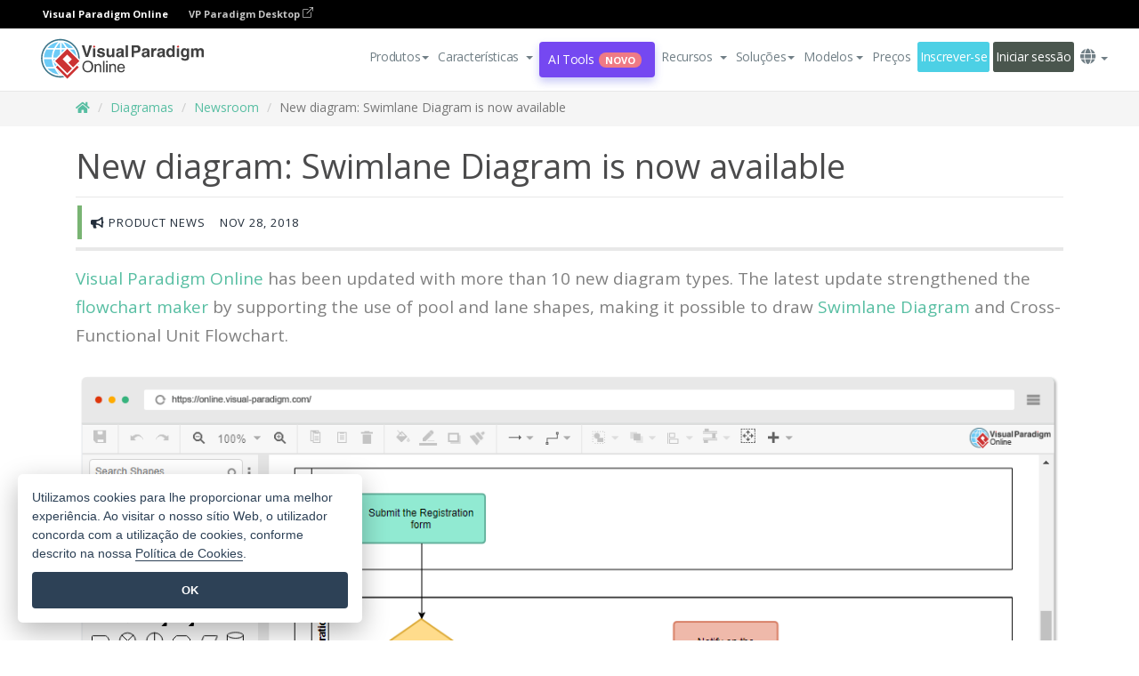

--- FILE ---
content_type: text/html;charset=UTF-8
request_url: https://online.visual-paradigm.com/pt/newsroom/2018-11-vp-online-supports-swimlane-diagram/
body_size: 12116
content:
<!DOCTYPE html>
<html xmlns="http://www.w3.org/1999/xhtml" lang="pt">
<head>
<title>New diagram: Swimlane Diagram for Visual Paradigm Online</title>
<meta name="description" content="Online Swimlane Diagram tool is now available! Create exceptional Swimlane Diagram with simple online diagram tool. Learn more about the new Swimlane Diagram tool provided by VP Online.">
<meta name="keywords" content="swimlane diagram tool,swimlane diagram software,swimlane diagram,swimlane diagram online,how to draw swimlane diagram,what is swimlane diagram">
<meta name="viewport" content="width=device-width, initial-scale=1">
<!-- <link rel="icon" type="image/png" sizes="32x32" href="/favicon-32x32.png">
<link rel="icon" type="image/png" sizes="16x16" href="/favicon-16x16.png"> -->
<link rel="icon" type="image/png" sizes="32x32" href="/favicon-32x32.png">
				<link rel="icon" type="image/png" sizes="16x16" href="/favicon-16x16.png">
			<meta charset="utf-8">
<meta name="theme-color" content="#ffffff">   
<link rel="alternate" hreflang="pt" href="https://online.visual-paradigm.com/pt/newsroom/2018-11-vp-online-supports-swimlane-diagram/"/>
<link rel="alternate" hreflang="fr" href="https://online.visual-paradigm.com/fr/newsroom/2018-11-vp-online-supports-swimlane-diagram/"/>

<link href="https://fonts.googleapis.com/css?family=Open+Sans:300,400,600,700&display=swap" rel="preload" as="style">
<link href="/css/bootstrap.min.css" rel="preload" as="style">
<link href="/css/style.css?t=1768896004" rel="preload" as="style">
<link href="/css/fontawesome-5.15.1/all.min.css" rel="preload" as="style">
<link href="/css/crownIndicator.css" rel="preload" as="style">
<link href="/scripts/jquery-3.5.1.min.js" rel="preload" as="script">
<link href="/scripts/jquery.easing.min.js" rel="preload" as="script">
<link href="/scripts/bootstrap.min.js" rel="preload" as="script">
<link href="/scripts/custom.js" rel="preload" as="script">

<link rel="stylesheet" type="text/css" href="https://fonts.googleapis.com/css?family=Open+Sans:300,400,600,700&display=swap">
<link rel="stylesheet" type="text/css" href="/css/bootstrap.min.css">
<link rel="stylesheet" type="text/css" href="/css/style.css?t=1768896004">
<link rel="stylesheet" type="text/css" href="/css/fontawesome-5.15.1/all.min.css">
<link rel="stylesheet" type="text/css" href="/css/crownIndicator.css">
<script type="text/javascript" src="/scripts/jquery-3.5.1.min.js"></script>
<script type="text/javascript" src="/scripts/jquery.easing.min.js"></script>
<script type="text/javascript" src="/scripts/bootstrap.min.js"></script>
<script type="text/javascript" src="/scripts/custom.js"></script>
<script>
	var lastErrorMessage; 
	window.addEventListener('error', function (e) {
		var result = '';
		result += 'Page URL: ' + window.location.href + '\n';
		result += 'Message: ' + e.message + '\n';
		if (e.filename) {
			result += 'File: ' + e.filename + ' (' + e.lineno + ', ' + e.colno + ')\n';
		}
		if (e.error && e.error.stack) {
			result += 'Stack: ' + e.error.stack + '\n';
		}
		if (e.detail) {
			result += e.detail.error_msg + ": " + e.detail.error_code + '\n';
		}
		if (lastErrorMessage == result) {
			return;
		}
		lastErrorMessage = result;
		fetch('/rest/log', {
			method: 'POST',
			headers: {
				'content-type': 'application/json'
			},
			body: JSON.stringify({
				type: 'error',
				message: result
			})
		});
	});
</script><style>
</style>
</head>
<body class="lang-pt">
	<link rel="stylesheet" href="/css/jquery-simple-mobilemenu-slide.css" />
<script src="/scripts/jquery-simple-mobilemenu.min.js"></script>
<style>
</style>


<div class="topbar-container" id="main-index-header">
<!-- Top bar using Bootstrap 5 -->

	<nav id="mainNav" class="navbar fixed-top-bar navbar-fixed-top affix" data-spy="affix" data-offset-top="70">
		<!-- Global top nav -->
		<nav id="stickymainNav" class="navbar navbar-default navbar-doublerow  navbar-trans navbar-fixed-top">

<div class="bg-black-padding">
	<div class="container-fluid controlled-header-width">
        <span class="text-white-font">Visual Paradigm Online</span>
        <a href="https://www.visual-paradigm.com" target="_blank" class="vp-desktop-link">
          VP Paradigm Desktop
          <svg class="bi" width="12" height="12" fill="currentColor" viewBox="0 0 16 16">
            <path fill-rule="evenodd" d="M8.636 3.5a.5.5 0 0 0-.5-.5H1.5A1.5 1.5 0 0 0 0 4.5v10A1.5 1.5 0 0 0 1.5 16h10a1.5 1.5 0 0 0 1.5-1.5V7.864a.5.5 0 0 0-1 0V14.5a.5.5 0 0 1-.5.5h-10a.5.5 0 0 1-.5-.5v-10a.5.5 0 0 1 .5-.5h6.636a.5.5 0 0 0 .5-.5z"/>
            <path fill-rule="evenodd" d="M16 .5a.5.5 0 0 0-.5-.5h-5a.5.5 0 0 0 0 1h3.793L6.146 9.146a.5.5 0 1 0 .708.708L15 1.707V5.5a.5.5 0 0 0 1 0v-5z"/>
          </svg>
        </a>
      </div>	</div><!-- down nav -->
			<div class="container-fluid controlled-header-width">
				<div class="navbar-header">
					<div class="sub-features-wrapper">
						<a class="navbar-brand hidden-sm hidden-md " href="/pt/"> <img class="main-header-index-logo" src="/images/vp-online-with-name.svg" alt="Logótipo do Visual Paradigm Online">
								</a>
								<a class="navbar-brand hidden-lg hidden-xs" href="/pt/"><img src="/images/vp-online-logo-1.png"></a>
							</div>
				</div>
				<div class="collapse navbar-collapse" id="navbar-collapse-1">
					<ul class="nav navbar-nav navbar-right">
						<li id="product-megamenu" class="dropdown megamenu-fw"><a href="#" class="dropdown-toggle" data-toggle="dropdown" role="button" aria-expanded="false">Produtos<span class="caret"></span></a>


	<ul class="product-megamenu-item dropdown-menu megamenu-content product-menu-dropdown-v1" role="menu">

		<li class="col-sm-3 col-lg-2 col-xs-12" id="product-menu-column-style">
<span class="product-item-title">Create</span>
<ul class="product-create-menu-list">
<li><img src="/images/home/menu/v1/diagram-logo.png"><a href="/diagrams/">Diagram</a></li>
<li><img src="/images/home/menu/v1/chart-logo.png"><a href="/charts/">Chart</a></li>
<li><img src="/images/home/menu/v1/smartboard-logo.png"><a href="/board/">Smart Board</a></li>
<li><img src="/images/home/menu/v1/form-logo.png"><a href="/forms/">Form Builder</a></li>

</ul>

		</li>
		<li class="col-sm-3 col-lg-2 col-xs-12" id="product-menu-column-style">



			<span class="product-item-title">Compose</span>
<ul class="product-compose-menu-list">
<li><img src="/images/home/menu/v1/designer-logo.png"><a href="/infoart/">Graphic Design</a></li>
<li><img src="/images/home/menu/v1/flipbooks-logo.png"><a href="/flipbook-maker/">Flipbook</a></li>
<li><img src="/images/home/menu/v1/anifuzion-logo.png"><a href="https://explainer.visual-paradigm.com/">Animation</a></li>
<li><img src="/images/home/menu/v1/photobook-logo.png"><a href="/photo-book-maker/">Photobook</a></li>
<li><img src="/images/home/menu/v1/pdf-logo.png"><a href="/online-pdf-editor/">PDF Editor</a></li>
<li><img src="/images/home/menu/v1/collages-logo.png"><a href="/photo-collage-maker/">Collage</a></li>
<li><img src="/images/home/menu/v1/word-office-logo.png"><a href="/document-editor/">Document</a></li>
<li><img src="/images/home/menu/v1/excel-office-logo.png"><a href="/spreadsheet-editor/">Spreadsheet</a></li>
<li><img src="/images/home/menu/v1/ppt-office-logo.png"><a href="/presentation-software/">Presentation</a></li>

</ul>
		</li>
		
		<li class="col-sm-3 col-lg-3 col-xs-12" id="product-menu-column-style">


<span class="product-item-title">Tools</span>
			<ul class="product-utilities-menu-list">
<li><img src="/images/home/menu/v1/ppt-logo.png"><a href="/powerpoint-web-viewer/">PowerPoint Web Viewer</a></li>
<li><img src="/images/home/menu/v1/ai-image-translator-logo.png"><a href="https://ai.visual-paradigm.com/ai-image-translator">AI Image Translator</a></li>
<li><img src="/images/home/menu/v1/pdf-logo.png"><a href="/online-pdf-editor/pdf-editing-tools/">PDF Tools</a></li>
<li><img src="/images/home/menu/v1/files-logo.png"><a href="/file-converters/file-conversion-tools/">File Converters</a></li>
<li><img src="/images/home/menu/v1/photo-effects-logo.png"><a href="/photo-effects-studio/">Photo Effect Tools</a></li>
<li><img src="/images/home/menu/v1/agilien-logo.png"><a href="https://agilien.visual-paradigm.com">Agilien</a></li>
<li><img src="/images/home/menu/v1/canvas-logo.png"><a href="https://canvas.visual-paradigm.com">Canvas</a></li>



</ul>
		</li>
		
		<li class="col-sm-3 col-lg-5 col-xs-12 product-essential-border" id="">



		<span class="product-item-title">	Essential</span>
						<ul class="product-essential-menu-list">

<li><span>Publishing</span>
<div class="">
<p>Turn your results into flipbooks, slideshows, or videos, and display them on a virtual bookshelf.</p>
<a href="/features/publishing/" class="product-learn-more-button">Learn More</a>
</div>
</li>
<li><span>AI Tools</span>
<div class="">
<p>Unlock AI-powered tools that simplify tasks and boost productivity.</p>
<a href="https://ai.visual-paradigm.com/" class="product-learn-more-button">Learn More</a>
</div>
</li>

</ul>

		</li>
		

	</ul></li>

<script>
	$(document).ready(function() {
		$("#top-product-explore-productTab a").click(function(e) {
			e.preventDefault();
			var targetTab = $(this).attr("href");
			$("#top-product-explore-productTab li").removeClass("selected-tab");
			$("#top-product-explore-productTab li").removeClass("active");
			$(this).parent("li").addClass("selected-tab");
			$(".tab-pane-p").removeClass("active-tab");
			$(".tab-pane-p").removeClass("active");
			$(targetTab).addClass("active-tab");
		});
	});
</script><li class="features-multi-level-menu"><a href="/features/" class="dropdown-toggle" role="button" aria-haspopup="true" aria-expanded="false"> <span style="border: unset; background: unset; padding: 0px">Características</span> <span class="caret" style="margin-left: 4px;"></span>
</a>

	<ul id="dropdown-features-menu" class="dropdown-menu feature-dropdown">
		<li><a href="/pt/features/pdf-editing/" data-locale="en">
				<div class="feature-dropdown-menu">
					<span class="logo-product-title">Online PDF Tool Suite</span>
				</div>
		</a></li>

		<li><a href="/pt/features/online-office-tool-suite/" data-locale="en">
				<div class="feature-dropdown-menu">
					<span class="logo-product-title">Online Office Tool Suite</span>
				</div>
		</a></li>
		<li><a href="/pt/features/presentation-maker/" data-locale="en">
				<div class="feature-dropdown-menu">
					<span class="logo-product-title">Presentation Maker</span>
				</div>
		</a></li>
		<li><a href="/pt/features/visual-design-editor/" data-locale="en">
				<div class="feature-dropdown-menu">
					<span class="logo-product-title">Visual Design Editor</span>
				</div>
		</a></li>
		<li><a href="/pt/features/graphic-design-resources/" data-locale="en">
				<div class="feature-dropdown-menu">
					<span class="logo-product-title">Graphic Design Resources</span>
				</div>
		</a></li>
		<li><a href="https://agilien.visual-paradigm.com" data-locale="en">
				<div class="feature-dropdown-menu">
					<span class="logo-product-title">Agilien</span>
				</div>
		</a></li>
		<li><a href="/pt/features/publish-as-flipbooks/" data-locale="en">
				<div class="feature-dropdown-menu">
					<span class="logo-product-title">Free Flipbook Maker</span>
				</div>
		</a></li>
		<li><a href="/pt/features/online-chart-maker/" data-locale="en">
				<div class="feature-dropdown-menu">
					<span class="logo-product-title">Chart Maker</span>
				</div>
		</a></li>
		<li><a href="/pt/features/photo-editing/" data-locale="en">
				<div class="feature-dropdown-menu">
					<span class="logo-product-title">Edição de fotografias</span>
				</div>
		</a></li>
		<li><a href="/pt/features/publishing/" data-locale="en">
				<div class="feature-dropdown-menu">
					<span class="logo-product-title">Publishing</span>
				</div>
		</a></li>
		<li><a href="/pt/features/publish-and-share/" data-locale="en">
				<div class="feature-dropdown-menu">
					<span class="logo-product-title">Publicar e partilhar</span>
				</div>
		</a></li>
		<li><a href="/pt/features/real-time-collaboration/" data-locale="en">
				<div class="feature-dropdown-menu">
					<span class="logo-product-title">Real-Time Collaboration</span>
				</div>
		</a></li>
		<li><a href="/pt/forms/features/" data-locale="en">
				<div class="feature-dropdown-menu">
					<span class="logo-product-title">Criador de formulários</span>
				</div>
		</a></li>

	</ul></li>
<li><a class="ai-image-translator-header-btn" href="https://ai.visual-paradigm.com/">
AI Tools<span class="badge badge-new-v1">Novo</span></a></li>
								<li class="resources-multi-level-menu">
<a href="#" class="dropdown-toggle" data-toggle="dropdown" role="button" aria-haspopup="true" aria-expanded="false"> 
	<span style="border: unset; background: unset; padding: 0px">Recursos</span> 
	<span class="caret" style="margin-left: 4px;"></span>
</a>

	<ul id="dropdown-resources-menu" class="dropdown-menu feature-dropdown">
<li class="dropdown-submenu">
			<div class="nested-second-level">
				<a href="#" class="logo-product-title">Criações da comunidade<span class="caret" style="margin-left: 4px;"></span></a>

			</div>
			<ul class="dropdown-menu">
				<li><a href="/pt/flipbook-maker/library/" data-locale="en">
						<div class="feature-dropdown-menu">
							<span class="logo-product-title">Livro / Apresentação de slides</span>
						</div>
				</a></li>
				<li><a href="/pt/community/" data-locale="en">
						<div class="feature-dropdown-menu">
							<span class="logo-product-title">Desenho / Diagrama</span>
						</div>
				</a></li>
			</ul>
		</li>
		<li><a href="https://updates.visual-paradigm.com/" data-locale="en">
				<div class="feature-dropdown-menu">
					<span class="logo-product-title">O que há de novo</span>
				</div>
		</a></li>
		<li><a href="/pt/learn/" data-locale="en">
				<div class="feature-dropdown-menu">
					<span class="logo-product-title">Aprender</span>
				</div>
		</a></li>
		<li><a href="https://blog.visual-paradigm.com/" data-locale="en">
				<div class="feature-dropdown-menu">
					<span class="logo-product-title">Blogue</span>
				</div>
		</a></li>
		<li><a href="/pt/knowledge/" data-locale="en">
				<div class="feature-dropdown-menu">
					<span class="logo-product-title">Conhecimento</span>
				</div>
		</a></li>
		<li><a href="/pt/diagrams/partner/academic/" data-locale="en">
				<div class="feature-dropdown-menu">
					<span class="logo-product-title">Parceiro académico</span>
				</div>
		</a></li>
	</ul></li><li class="dropdown"><a href="#" class="dropdown-toggle" data-toggle="dropdown" role="button" aria-haspopup="true" aria-expanded="false">
Soluções<span class="caret"></span></a>
							<ul id="menu-solutions" class="dropdown-menu">
							<li>
					<a href="/pt/solutions/education/" data-locale="en">
				<div class="feature-dropdown-menu">
					<span class="logo-product-title">Educação</span>
				</div>
			</a>
				</li>
								<li>
					<a href="/pt/solutions/entertainment/" data-locale="en">
				<div class="feature-dropdown-menu">
					<span class="logo-product-title">Entretenimento</span>
				</div>
			</a>
				</li>
        		<li>
					<a href="/pt/solutions/finance/" data-locale="en">
				<div class="feature-dropdown-menu">
					<span class="logo-product-title">Finanças</span>
				</div>
			</a>
				</li>
			<li>
			<a href="/pt/solutions/marketing/" data-locale="en">
				<div class="feature-dropdown-menu">
					<span class="logo-product-title">Marketing</span>
				</div>
			</a>
		</li>
	<li>
			<a href="/pt/solutions/medical/" data-locale="en">
				<div class="feature-dropdown-menu">
					<span class="logo-product-title">Medicina</span>
				</div>
			</a>
		</li>
		<li>
			<a href="/pt/solutions/real-estate/" data-locale="en">
				<div class="feature-dropdown-menu">
					<span class="logo-product-title">Imobiliário</span>
				</div>
			</a>
		</li>
		<li>
			<a href="/pt/solutions/retail/" data-locale="en">
				<div class="feature-dropdown-menu">
					<span class="logo-product-title">Retalho</span>
				</div>
			</a>
		</li>
		<li>
			<a href="/pt/solutions/startups/" data-locale="en">
				<div class="feature-dropdown-menu">
					<span class="logo-product-title">Startups</span>
				</div>
			</a>
		</li>
		<li>
			<a href="/pt/solutions/travel/" data-locale="en">
				<div class="feature-dropdown-menu">
					<span class="logo-product-title">Viagens</span>
				</div>
			</a>
		</li>
							</ul> </li>
							
							<li class="dropdown dropdown-templates dropdown-large"><a class="dropdown-toggle template-link" data-toggle="dropdown" role="button" aria-haspopup="true" aria-expanded="false">
		Modelos<span class="caret" style="margin-left: 4px;"></span> </a>
	<ul class="dropdown-templates-menu">
		<li class="templates-menu-category subOpen"><a href="/pt/infoart/templates" class="template-cateogry-link">
					<div class="img-container items">
					<img src='/images/templates-menu/visuals-icon.png'>
				</div>
				<div class="headerContainer">
					<h4 class="templates-menu-category-header items">Visuais</h4>
					<span class="caret" style="margin-left: 4px;"></span>
				</div> </a>
					<ul class="subTemplateItems">
					<a href="/pt/infoart/templates/brochures/">
									<li><span class="items">Brochuras</span></li>
								</a>
							<a href="/pt/infoart/templates/greeting-cards/">
									<li><span class="items">Cartões de felicitações</span></li>
								</a>
							<a href="/pt/infoart/templates/infographics/">
									<li><span class="items">Infográficos</span></li>
								</a>
							<a href="/pt/infoart/templates/instagram-posts/">
									<li><span class="items">Posts do Instagram</span></li>
								</a>
							<a href="/pt/infoart/templates/invitations/">
									<li><span class="items">Convites</span></li>
								</a>
							<a href="/pt/infoart/templates/posters/">
									<li><span class="items">Cartazes</span></li>
								</a>
							<a href="/pt/infoart/templates">
									<li class="template-seeAll"><span class="items">Ver tudo</span></li>
								</a>
							</ul>
			</li>
			<li class="templates-menu-category subOpen"><a href="/pt/diagrams/templates" class="template-cateogry-link">
					<div class="img-container items">
					<img src='/images/templates-menu/diagrams-icon.png'>
				</div>
				<div class="headerContainer">
					<h4 class="templates-menu-category-header items">Diagramas</h4>
					<span class="caret" style="margin-left: 4px;"></span>
				</div> </a>
					<ul class="subTemplateItems">
					<a href="/pt/diagrams/templates/archimate-diagram/">
									<li><span class="items">ArchiMate</span></li>
								</a>
							<a href="/pt/diagrams/templates/?category=floor-plan">
									<li><span class="items">Planta baixa</span></li>
								</a>
							<a href="/pt/diagrams/templates/?category=flowchart">
									<li><span class="items">Fluxograma</span></li>
								</a>
							<a href="/pt/diagrams/templates/genogram/">
									<li><span class="items">Genograma</span></li>
								</a>
							<a href="/pt/diagrams/templates/mind-map-diagram/">
									<li><span class="items">Mapa mental</span></li>
								</a>
							<a href="/pt/diagrams/templates/class-diagram/">
									<li><span class="items">Diagramas de classes UML</span></li>
								</a>
							<a href="/pt/diagrams/templates">
									<li class="template-seeAll"><span class="items">Ver tudo</span></li>
								</a>
							</ul>
			</li>
			<li class="templates-menu-category subOpen"><a href="/pt/charts/templates" class="template-cateogry-link">
					<div class="img-container items">
					<img src='/images/templates-menu/charts-icon.png'>
				</div>
				<div class="headerContainer">
					<h4 class="templates-menu-category-header items">Gráficos</h4>
					<span class="caret" style="margin-left: 4px;"></span>
				</div> </a>
					<ul class="subTemplateItems">
					<a href="/pt/charts/templates/?category=bar">
									<li><span class="items">Gráficos de barras</span></li>
								</a>
							<a href="/pt/charts/templates/candlestick/">
									<li><span class="items">Velas</span></li>
								</a>
							<a href="/pt/charts/templates/doughnut-charts/">
									<li><span class="items">Gráficos de rosca</span></li>
								</a>
							<a href="/pt/charts/templates/?category=line">
									<li><span class="items">Gráficos de linhas</span></li>
								</a>
							<a href="/pt/charts/templates/?category=pie">
									<li><span class="items">Gráficos de pizza</span></li>
								</a>
							<a href="/pt/charts/templates/?category=radar">
									<li><span class="items">Gráficos de radar</span></li>
								</a>
							<a href="/pt/charts/templates">
									<li class="template-seeAll"><span class="items">Ver tudo</span></li>
								</a>
							</ul>
			</li>
			<li class="templates-menu-category subOpen"><a href="/pt/flipbook-maker/templates" class="template-cateogry-link">
					<div class="img-container items">
					<img src='/images/templates-menu/flipbooks-icon.png'>
				</div>
				<div class="headerContainer">
					<h4 class="templates-menu-category-header items">Flipbooks</h4>
					<span class="caret" style="margin-left: 4px;"></span>
				</div> </a>
					<ul class="subTemplateItems">
					<a href="/pt/flipbook-maker/templates/booklets/">
									<li><span class="items">Folhetos</span></li>
								</a>
							<a href="/pt/flipbook-maker/templates/business-portfolios/">
									<li><span class="items">Portfólios de negócios</span></li>
								</a>
							<a href="/pt/flipbook-maker/templates/catalogs/">
									<li><span class="items">Catálogos</span></li>
								</a>
							<a href="/pt/flipbook-maker/templates/lookbooks/">
									<li><span class="items">Lookbooks</span></li>
								</a>
							<a href="/pt/flipbook-maker/templates/prospectuses/">
									<li><span class="items">Prospectos</span></li>
								</a>
							<a href="/pt/flipbook-maker/templates/personal-portfolios/">
									<li><span class="items">Portfólios pessoais</span></li>
								</a>
							<a href="/pt/flipbook-maker/templates">
									<li class="template-seeAll"><span class="items">Ver tudo</span></li>
								</a>
							</ul>
			</li>
			<li class="templates-menu-category subOpen"><a href="/pt/photo-book-maker/templates" class="template-cateogry-link">
					<div class="img-container items">
					<img src='/images/templates-menu/photobooks-icon.png'>
				</div>
				<div class="headerContainer">
					<h4 class="templates-menu-category-header items">Álbuns fotográficos</h4>
					<span class="caret" style="margin-left: 4px;"></span>
				</div> </a>
					<ul class="subTemplateItems">
					<a href="/pt/photo-book-maker/templates/baby-photo-books/">
									<li><span class="items">Álbuns fotográficos para bebés</span></li>
								</a>
							<a href="/pt/photo-book-maker/templates/everyday-photo-books/">
									<li><span class="items">Álbuns de fotografias do dia a dia.</span></li>
								</a>
							<a href="/pt/photo-book-maker/templates/family-photo-books/">
									<li><span class="items">Álbuns fotográficos de família.</span></li>
								</a>
							<a href="/pt/photo-book-maker/templates/pet-photo-books/">
									<li><span class="items">Álbuns fotográficos de animais de estimação.</span></li>
								</a>
							<a href="/pt/photo-book-maker/templates/travel-photo-books/">
									<li><span class="items">Álbuns de fotografias de viagens.</span></li>
								</a>
							<a href="/pt/photo-book-maker/templates/wedding-photo-books/">
									<li><span class="items">Álbuns de fotografias de casamento</span></li>
								</a>
							<a href="/pt/photo-book-maker/templates">
									<li class="template-seeAll"><span class="items">Ver tudo</span></li>
								</a>
							</ul>
			</li>
			<div class="two-row ">
			<li class="templates-menu-category subOpen"><a href="https://explainer.visual-paradigm.com/pt/templates/" class="template-cateogry-link">
					<div class="img-container items">
					<img src='/images/templates-menu/animations-icon.png'>
				</div>
				<div class="headerContainer">
					<h4 class="templates-menu-category-header ">Animations</h4>
					<span class="caret" style="margin-left: 4px;"></span>
				</div> </a>
					<ul class="subTemplateItems">
					<a href="https://explainer.visual-paradigm.com/pt/templates/category/explainer-video/">
									<li><span class="items">Explainer Videos</span></li>
								</a>
							<a href="https://explainer.visual-paradigm.com/pt/templates/category/marketing-and-e-commerce/">
									<li><span class="items">Marketing Videos</span></li>
								</a>
							<a href="https://explainer.visual-paradigm.com/pt/templates/category/storytelling-scenes/">
									<li><span class="items">Storytelling Videos</span></li>
								</a>
							<a href="https://explainer.visual-paradigm.com/pt/templates/">
									<li class="template-seeAll"><span class="items">Ver tudo</span></li>
								</a>
							</ul>
			</li>
			<li class="templates-menu-category subOpen"><span class="template-cateogry-link">
					<div class="img-container items">
					<img src='/images/templates-menu/productivity-icon.png'>
				</div>
				<div class="headerContainer">
					<h4 class="templates-menu-category-header ">Documentos</h4>
					<span class="caret" style="margin-left: 4px;"></span>
				</div> </span>
					<ul class="subTemplateItems">
					<a href="/pt/document-editor/templates/">
									<li><span class="items">Documentos</span></li>
								</a>
							<a href="/pt/presentation-software/templates/">
									<li><span class="items">Apresentações</span></li>
								</a>
							<a href="/pt/spreadsheet-editor/templates/">
									<li><span class="items">Folhas de cálculo</span></li>
								</a>
							<a href="/pt/forms/templates/">
									<li><span class="items">Formulário</span></li>
								</a>
							</ul>
			</li>
			</div>
			</ul></li>

<script>
	//$('.dropdown-templates-menu').hide();

	$('.subOpen').on(
			{
				mouseenter : function() {
					if ($(window).width() < 767) {
						$(this).find('.subTemplateItems').stop(true, true)
								.delay(100).fadeIn(200);
					}
				},
				mouseleave : function() {
					if ($(window).width() < 767) {
						$(this).find('.subTemplateItems').stop(true, true)
								.delay(100).fadeOut(200);
					}
				}
			});

	$('.subOpen').click(
			function() {
				if ($(window).width() < 767) {
					if ($(this).find('.subTemplateItems').is(':visible')) {
						$(this).find('.subTemplateItems').stop(true, true)
								.delay(100).fadeOut(200);
					} else {
						$(this).find('.subTemplateItems').stop(true, true)
								.delay(100).fadeIn(200);
					}
				}
			});

	window.addEventListener('resize', checkLink);
	window.addEventListener('resize', resizeTemplateList);
	var path = window.location.pathname;
	var hyper = true;
	$(document).ready(function() {
		checkLink();
		resizeTemplateList();
	});

	function resizeTemplateList() {
		if (window.innerWidth > 1800) {
			var width = window.innerWidth * 0.5;
			document.getElementsByClassName('dropdown-templates-menu')[0].style.width = width
					+ 'px';
		} else if (window.innerWidth > 1600) {
			var width = window.innerWidth * 0.55;
			document.getElementsByClassName('dropdown-templates-menu')[0].style.width = width
					+ 'px';
		} else if (window.innerWidth > 1380) {
			var width = window.innerWidth * 0.6;
			document.getElementsByClassName('dropdown-templates-menu')[0].style.width = width
					+ 'px';
		} else if (window.innerWidth > 1300) {
			var width = window.innerWidth * 0.65;
			document.getElementsByClassName('dropdown-templates-menu')[0].style.width = width
					+ 'px';
		} else if (window.innerWidth > 1240) {
			var width = window.innerWidth * 0.7;
			document.getElementsByClassName('dropdown-templates-menu')[0].style.width = width
					+ 'px';
		} else if (window.innerWidth > 1140) {
			var width = window.innerWidth * 0.75;
			document.getElementsByClassName('dropdown-templates-menu')[0].style.width = width
					+ 'px';
		} else if (window.innerWidth > 767) {
			var width = window.innerWidth * 0.8;
			document.getElementsByClassName('dropdown-templates-menu')[0].style.width = width
					+ 'px';
			hyper = true;
		} else {
			document.getElementsByClassName('dropdown-templates-menu')[0].style.width = '100%';
			hyper = false;
		}
		if (window.innerWidth > 767) {
			transformCal(width);
		} else {
			document.getElementsByClassName('dropdown-templates-menu')[0].style.transform = null;
		}
	}

	function transformCal(width) {
		var menuWidth = width;
		var rect = document.getElementsByClassName('dropdown-templates')[0]
				.getBoundingClientRect().left;
		var listWidth = document.getElementsByClassName('dropdown-templates')[0].offsetWidth;
		var half = window.innerWidth / 2;
		var checkMain = document.getElementById('main-index-header');
		if (window.innerWidth > 1300) {
			document.getElementsByClassName('dropdown-templates-menu')[0].style.transform = "translate(-70%)";
		} else {
			if (half < rect) {
				var distance = half - (rect + (listWidth / 2));
			} else {
				var distance = half - rect;
			}
			var halfMenu = menuWidth / 2;
			if (checkMain != null) {
				var width = distance - halfMenu;
			} else {
				var width = distance - halfMenu + (listWidth / 2);
			}
			document.getElementsByClassName('dropdown-templates-menu')[0].style.transform = "translate("
					+ width + "px)";
		}
	}

	function checkLink() {
		if (window.innerWidth > 767 && hyper == false) {
			enableLink();
			var subItems = document.getElementsByClassName('subTemplateItems');
			for (var i = 0; i < subItems.length; i++) {
				subItems[i].style.display = 'block';
			}
			var header = document
					.getElementsByClassName('templates-menu-category-header');
			for (var i = 0; i < header.length; i++) {
				if (header[i].textContent == 'Productivity'
						|| header[i].textContent == 'Collage') {
					if (header[i].classList.contains('items')) {
						header[i].classList.remove('items');
					}
				}
			}
		} else if (window.innerWidth < 767 && hyper == true) {
			disableLink();
			var subItems = document.getElementsByClassName('subTemplateItems');
			for (var i = 0; i < subItems.length; i++) {
				subItems[i].style.display = 'none';
			}
			var header = document
					.getElementsByClassName('templates-menu-category-header');
			for (var i = 0; i < header.length; i++) {
				if (header[i].classList.contains('items') == false) {
					header[i].classList.add('items');
				}
			}
		}
	}

	function disableLink() {
		var hyper = document.getElementsByClassName('template-cateogry-link');
		for (var i = 0; i < hyper.length; i++) {
			var link = hyper[i].getAttribute('href');
			if (link != null) {
				hyper[i].setAttribute('data-href', link);
				hyper[i].setAttribute('href', '#');
			}
		}
	}

	function enableLink() {
		var hyper = document.getElementsByClassName('template-cateogry-link');
		for (var i = 0; i < hyper.length; i++) {
			var link = hyper[i].getAttribute('data-href');
			if (link != null) {
				hyper[i].removeAttribute('data-href');
				hyper[i].setAttribute('href', link);
			}
		}
	}
</script><li><a href="/pt/pricing/">Preços</a></li>
							<li class="btn-trial"><a href="/pt/subscribe.jsp">Inscrever-se</a></li>
							<li class="btn-login"><a href="/pt/login.jsp">Iniciar sessão</a></li>
						<li class="dropdown"><a href="#" class="dropdown-toggle" data-toggle="dropdown" role="button" aria-haspopup="true" aria-expanded="false"><i class="fa fa-globe select-language" aria-hidden="true"></i> <span class="caret"></span></a>
							<ul id="lang-switcher" class="dropdown-menu">
								<li><a href="/newsroom/2018-11-vp-online-supports-swimlane-diagram/" data-locale="en">English</a></li>
<li><a href="/cn/newsroom/2018-11-vp-online-supports-swimlane-diagram/" data-locale="zh_CN">简体中文</a></li>
<li><a href="/tw/newsroom/2018-11-vp-online-supports-swimlane-diagram/" data-locale="zh_TW">繁體中文</a></li>
<li><a href="/es/newsroom/2018-11-vp-online-supports-swimlane-diagram/" data-locale="es">Espa&ntilde;ol</a></li>
<li><a href="/de/newsroom/2018-11-vp-online-supports-swimlane-diagram/" data-locale="de">Deutsch</a></li>
<li><a href="/pl/newsroom/2018-11-vp-online-supports-swimlane-diagram/" data-locale="pl">Polski</a></li>
<li><a href="/pt/newsroom/2018-11-vp-online-supports-swimlane-diagram/" data-locale="pt">Português</a></li>
<li><a href="/id/newsroom/2018-11-vp-online-supports-swimlane-diagram/" data-locale="in_ID">Bahasa Indonesia</a></li>
<li><a href="/ja/newsroom/2018-11-vp-online-supports-swimlane-diagram/" data-locale="ja">日本語</a></li>
<li><a href="/ko/newsroom/2018-11-vp-online-supports-swimlane-diagram/" data-locale="ko">한국인</a></li>
<li><a href="/ru/newsroom/2018-11-vp-online-supports-swimlane-diagram/" data-locale="ru">Русский</a></li></ul> <script type="text/javascript">
								$(document).ready(function() {
									$("#lang-switcher a").on('click', function() {
										setCookie("locale-selected", true);
										setCookie("locale", $(this).data("locale"));
									});
									var memberPage = getCookie("memberPage");
									if (memberPage) {
										$("#my-workspace").attr("href",	'/'	+ memberPage);
									}
								});
							</script></li>
					</ul>
					<!-- mobile menu -->
					<ul class="mobile_menu">
						<!-- Product -->
<!-- Resources -->


<li><a style="cursor: pointer;" href="#" onclick="return false;">Produtos</a>
	<ul class="submenu">
		<li><a style="cursor: pointer;" href="#" onclick="return false;">Create</a>


			<ul class="submenu">
				<li><a href="/pt/diagrams/" data-locale="en">
						<div class="tool-explore-wrap">
							<div class="product-dropdown-menu">
								<img src="/images/home/menu/v1/diagram-logo.png">
							</div>

							<div class="tool-title-explore">
								<span class="logo-product-title">Diagram Maker</span>
								<p class="">Make flowchart, software, business diagrams</p>
							</div>
						</div>
				</a></li>
				<li><a href="/pt/charts/" data-locale="en">
						<div class="tool-explore-wrap">
							<div class="product-dropdown-menu">
								<img src="/images/home/menu/v1/chart-logo.png">
							</div>

							<div class="tool-title-explore">
								<span class="logo-product-title">Chart Maker</span>
								<p class="">Visualize data effortlessly</p>
							</div>
						</div>
				</a></li>
				<li><a href="/pt/board/" data-locale="en">
						<div class="tool-explore-wrap">
							<div class="product-dropdown-menu">
								<img src="/images/home/menu/v1/smartboard-logo.png">
							</div>

							<div class="tool-title-explore">
								<span class="logo-product-title">Smart Board</span>
								<p class="">Ideation and brainstorm with mind maps</p>
							</div>
						</div>
				</a></li>
				<li><a href="/pt/forms/" data-locale="en">
						<div class="tool-explore-wrap">
							<div class="product-dropdown-menu">
								<img src="/images/home/menu/v1/form-logo.png">
							</div>

							<div class="tool-title-explore">
								<span class="logo-product-title">Form Builder</span>
								<p class="">Simplify form creation</p>
							</div>
						</div>
				</a></li>

				<li><a href="https://ai.visual-paradigm.com/ai-chart-generator" data-locale="en">
						<div class="tool-explore-wrap">
							<div class="product-dropdown-menu">
								<img src="/images/home/menu/v1/ai-chart-logo.png">
							</div>

							<div class="tool-title-explore">
								<span class="logo-product-title">AI Chart</span>
								<p class="">Transforms your descriptions into beautifully AI-powered designed charts</p>
							</div>
						</div>
				</a></li>
				<li><a href="https://ai.visual-paradigm.com/ai-mind-map-generator" data-locale="en">
						<div class="tool-explore-wrap">
							<div class="product-dropdown-menu">
								<img src="/images/home/menu/v1/ai-mind-map-logo.png">
							</div>

							<div class="tool-title-explore">
								<span class="logo-product-title">AI SmartBoard</span>
								<p class="">Instantly create and organize AI-powered generated mind maps with ease</p>
							</div>
						</div>
				</a></li>


			</ul></li>

		<!-- Compose -->
		<li><a style="cursor: pointer;" href="#" onclick="return false;">Compose</a>


			<ul class="submenu">
				<li><a href="/pt/infoart/" data-locale="en">
						<div class="tool-explore-wrap">
							<div class="product-dropdown-menu">
								<img src="/images/home/menu/v1/designer-logo.png">
							</div>

							<div class="tool-title-explore">
								<span class="logo-product-title">Graphic Design</span>
								<p class="">Professional visual creations</p>
							</div>
						</div>
				</a></li>
				<li style="cursor: pointer"><a href="/pt/flipbook-maker/" data-locale="en">
						<div class="tool-explore-wrap">
							<div class="product-dropdown-menu">
								<img src="/images/home/menu/v1/flipbooks-logo.png">
							</div>

							<div class="tool-title-explore">
								<span class="logo-product-title">Flipbook</span>
								<p class="">Design online Ebook and slideshow with Fliplify</p>
							</div>
						</div>
				</a></li>
				<li><a href="https://explainer.visual-paradigm.com/pt/" data-locale="en">
						<div class="tool-explore-wrap">
							<div class="product-dropdown-menu">
								<img src="/images/home/menu/v1/anifuzion-logo.png">
							</div>

							<div class="tool-title-explore">
								<span class="logo-product-title">Animation</span>
								<p class="">Create 2D and 3D animations with AniFuzion.</p>
							</div>
						</div>
				</a></li>
				<li><a href="https://explainer.visual-paradigm.com/pt/photo-book-maker/" data-locale="en">
						<div class="tool-explore-wrap">
							<div class="product-dropdown-menu">
								<img src="/images/home/menu/v1/photobook-logo.png">
							</div>

							<div class="tool-title-explore">
								<span class="logo-product-title">Photobook</span>
								<p class="">Share memories with our photo books</p>
							</div>
						</div>
				</a></li>
				<li><a href="/pt/online-pdf-editor/" data-locale="en">
						<div class="tool-explore-wrap">
							<div class="product-dropdown-menu">
								<img src="/images/home/menu/v1/pdf-logo.png">
							</div>

							<div class="tool-title-explore">
								<span class="logo-product-title">PDF Editor</span>
								<p class="">Lightweight PDF editor, tools and converters</p>
							</div>
						</div>
				</a></li>
				<li style="cursor: pointer"><a href="/pt/photo-collage-maker/" data-locale="en">
						<div class="tool-explore-wrap">
							<div class="product-dropdown-menu">
								<img src="/images/home/menu/v1/collage-logo.png">
							</div>

							<div class="tool-title-explore">
								<span class="logo-product-title">Collage</span>
								<p class="">Create stunning photo collages to share your story and stand out</p>
							</div>
						</div>
				</a></li>
				<li><a href="/pt/document-editor/" data-locale="en">
						<div class="tool-explore-wrap">
							<div class="product-dropdown-menu">
								<img src="/images/home/menu/v1/word-office-logo.png">
							</div>

							<div class="tool-title-explore">
								<span class="logo-product-title">Document</span>
								<p class="">Write, format, and collaborate on text documents online.</p>
							</div>
						</div>
				</a></li>
				<li><a href="/pt/spreadsheet-editor/" data-locale="en">
						<div class="tool-explore-wrap">
							<div class="product-dropdown-menu">
								<img src="/images/home/menu/v1/excel-office-logo.png">
							</div>

							<div class="tool-title-explore">
								<span class="logo-product-title">Spreadsheet</span>
								<p class="">Create, edit, and analyze data in spreadsheets.</p>
							</div>
						</div>
				</a></li>
				<li><a href="/pt/presentation-software/" data-locale="en">
						<div class="tool-explore-wrap">
							<div class="product-dropdown-menu">
								<img src="/images/home/menu/v1/ppt-office-logo.png">
							</div>

							<div class="tool-title-explore">
								<span class="logo-product-title">Presentation</span>
								<p class="">Build and design slides for impactful presentations.</p>
							</div>
						</div>
				</a></li>



			</ul></li>


		<!-- Utilities -->
		<li><a style="cursor: pointer;" href="#" onclick="return false;">Tools</a>


			<ul class="submenu">
				<li><a href="/pt/powerpoint-web-viewer/" data-locale="en">
						<div class="tool-explore-wrap">
							<div class="product-dropdown-menu">
								<img src="/images/home/menu/v1/ppt-logo.png">
							</div>

							<div class="tool-title-explore">
								<span class="logo-product-title">PowerPoint Web Viewer</span>
								<p class="">Convert PowerPoint to online slideshow viewer</p>
							</div>
						</div>
				</a></li>
				<li><a href="https://ai.visual-paradigm.com/ai-image-translator" data-locale="en">
						<div class="tool-explore-wrap">
							<div class="product-dropdown-menu">
								<img src="/images/home/menu/v1/ai-image-translator-logo.png">
							</div>

							<div class="tool-title-explore">
								<span class="logo-product-title">AI Image Translator</span>
								<p class="">AI-powered online tool for translating text in images across any language</p>
							</div>
						</div>
				</a></li>

				<li><a href="/pt/online-pdf-editor/" data-locale="en">
						<div class="tool-explore-wrap">
							<div class="product-dropdown-menu">
								<img src="/images/home/menu/v1/pdf-logo.png">
							</div>

							<div class="tool-title-explore">
								<span class="logo-product-title">PDF Editor</span>
								<p class="">Lightweight PDF editor, tools and converters</p>
							</div>
						</div>
				</a></li>
				<li><a href="/pt/file-converters/file-conversion-tools/" data-locale="en">
						<div class="tool-explore-wrap">
							<div class="product-dropdown-menu">
								<img src="/images/home/menu/v1/files-logo.png">
							</div>

							<div class="tool-title-explore">
								<span class="logo-product-title">File Converters</span>
								<p class="">Convert files with ease</p>
							</div>
						</div>
				</a></li>
				<li><a href="/pt/photo-effects-studio/" data-locale="en">
						<div class="tool-explore-wrap">
							<div class="product-dropdown-menu">
								<img src="/images/home/menu/v1/photo-effects-logo.png">
							</div>

							<div class="tool-title-explore">
								<span class="logo-product-title">Photo Effect Tools</span>
								<p class="">Enhance images creatively</p>
							</div>
						</div>
				</a></li>
				<li><a href="https://agilien.visual-paradigm.com" data-locale="en">
						<div class="tool-explore-wrap">
							<div class="product-dropdown-menu">
								<img src="/images/home/menu/v1/agilien-logo.png">
							</div>

							<div class="tool-title-explore">
								<span class="logo-product-title">Agilien</span>
								<p class="">AI-Powered Jira extension to generate initial product backlog.</p>
							</div>
						</div>
				</a></li>
				<li><a href="https://canvas.visual-paradigm.com" data-locale="en">
						<div class="tool-explore-wrap">
							<div class="product-dropdown-menu">
								<img src="/images/home/menu/v1/canvas-logo.png">
							</div>

							<div class="tool-title-explore">
								<span class="logo-product-title">Canvas Tool</span>
								<p class="">AI-Powered business canvas builder for better strategic analysis.</p>
							</div>
						</div>
				</a></li>
			</ul></li>



		<!-- Essential -->
		<li><a style="cursor: pointer;" href="#" onclick="return false;">Essential</a>


			<ul class="submenu">


				<li><a href="/features/publishing/" data-locale="en">
						<div class="tool-explore-wrap">
							<div class="product-dropdown-menu">
								<img src="/images/home/menu/v1/publishing-logo.png">
							</div>

							<div class="tool-title-explore">
								<span class="logo-product-title">Publishing</span>
								<p class="">Turn your results into flipbooks, slideshows, or videos, and display them on a virtual bookshelf.</p>
							</div>
						</div>
				</a></li>
				<li><a href="https://www.visual-paradigm.com/" data-locale="en">
						<div class="tool-explore-wrap">
							<div class="product-dropdown-menu">
								<img src="/images/home/menu/v1/ai-generators-logo.png">
							</div>

							<div class="tool-title-explore">
								<span class="logo-product-title">AI Tools</span>
								<p class="">Unlock AI-powered tools that simplify tasks and boost productivity.</p>
							</div>
						</div>
				</a></li>


			</ul></li>

	</ul></li>




<!---------------- Feature ------------------->
<li><a href="/features/">Características</a></li>

<!-- Ai Tools -->
<li><a style="cursor: pointer;">AI Tools<span class="badge badge-new-v1">Novo</span></a></li>

<!-- Resources -->
<li><a style="cursor: pointer;">Recursos</a>
	<ul class="submenu">
		<li><a style="cursor: pointer;">Criações da comunidade</a>


			<ul class="submenu">
				<li><a href="/pt/flipbook-maker/library/" data-locale="en"> <span class="">Livro / Apresentação de slides</span>

				</a></li>
				<li><a href="/pt/community/" data-locale="en"> <span class="">Desenho / Diagrama</span>

				</a></li>
			</ul></li>
		<li><a href="https://updates.visual-paradigm.com/" data-locale="en"> <span class="">O que há de novo</span>

		</a></li>
		<li><a href="/learn/" data-locale="en"> <span class="">Aprender</span>

		</a></li>
		<li><a href="https://blog.visual-paradigm.com/" data-locale="en"> <span class="">Blogue</span>

		</a></li>
		<li><a href="/knowledge/" data-locale="en"> <span class="">Conhecimento</span>

		</a></li>
	</ul></li>


<!-- Solutions -->
<li><a style="cursor: pointer;">Soluções</a>
	<ul class="submenu">

		<li><a href="/pt/solutions/education/" data-locale="en"> <span class="">Educação</span>

		</a></li>
		<li><a href="/pt/solutions/entertainment/" data-locale="en"> <span class="">Entretenimento</span>

		</a></li>
		<li><a href="/pt/solutions/finance/" data-locale="en"> <span class="">Finanças</span>

		</a></li>
		<li><a href="/pt/solutions/marketing/" data-locale="en"> <span class="">Marketing</span>

		</a></li>
		<li><a href="/pt/solutions/medical/" data-locale="en"> <span class="">Medicina</span>

		</a></li>
		<li><a href="/pt/solutions/real-estate/" data-locale="en"> <span class="">Imobiliário</span>

		</a></li>
		<li><a href="/pt/solutions/retail/" data-locale="en"> <span class="">Retalho</span>

		</a></li>
		<li><a href="/pt/solutions/startups/" data-locale="en"> <span class="">Startups</span>

		</a></li>
		<li><a href="/pt/solutions/travel/" data-locale="en"> <span class="">Viagens</span>

		</a></li>
	</ul></li>



<!-- Templates -->
<li><a style="cursor: pointer;">Modelos</a>
	<ul class="submenu">
		<li><a style="cursor: pointer;">Visuais</a>
			<ul class="submenu">
				<li><a href="/infoart/templates/brochures/"> <span class="items">Brochuras</span>
				</a></li>
				<li><a href="/infoart/templates/greeting-cards/"> <span class="items">Cartões de felicitações</span>
				</a></li>
				<li><a href="/infoart/templates/infographics/"> <span class="items">Infográficos</span>
				</a></li>

				<li><a href="/infoart/templates/instagram-posts/"> <span class="items">Posts do Instagram</span>
				</a></li>

				<li><a href="/infoart/templates/invitations/"> <span class="items">Convites</span>
				</a></li>
				<li><a href="/infoart/templates/posters/"> <span class="items">Cartazes</span>
				</a></li>
				<li><a href="/infoart/templates"> <span class="items">Ver tudo</span>
				</a></li>

			</ul></li>

		<li><a style="cursor: pointer;">Diagramas</a>
			<ul class="submenu">
				<li><a href="/diagrams/templates/archimate-diagram/"> <span class="items">ArchiMate</span>
				</a></li>
				<li><a href="/diagrams/templates/?category=floor-plan"> <span class="items">Planta baixa</span>
				</a></li>
				<li><a href="/diagrams/templates/?category=flowchart"> <span class="items">Fluxograma</span>
				</a></li>

				<li><a href="/diagrams/templates/genogram/"> <span class="items">Genograma</span>
				</a></li>
				<li><a href="/diagrams/templates/mind-map-diagram/"> <span class="items">Mapa mental</span>
				</a></li>
				<li><a href="/diagrams/templates/class-diagram/"> <span class="items">Diagramas de classes UML</span>
				</a></li>
				<li><a href="/diagrams/templates"> <span class="items">Ver tudo</span>
				</a></li>

			</ul></li>

		<li><a style="cursor: pointer;">Gráficos</a>
			<ul class="submenu">
				<li><a href="/charts/templates/?category=bar"> <span class="items">Gráficos de barras</span>
				</a></li>
				<li><a href="/charts/templates/candlestick/"> <span class="items">Velas</span>
				</a></li>
				<li><a href="/diagrams/templates/?category=flowchart"> <span class="items">Fluxograma</span>
				</a></li>

				<li><a href="/charts/templates/doughnut-charts/"> <span class="items">Gráficos de rosca</span>
				</a></li>
				<li><a href="/charts/templates/?category=line"> <span class="items">Gráficos de linhas</span>
				</a></li>
				<li><a href="/charts/templates/?category=pie"> <span class="items">Gráficos de pizza</span>
				</a></li>
				<li><a href="/charts/templates/?category=radar"> <span class="items">Gráficos de radar</span>
				</a></li>
				<li><a href="/charts/templates"> <span class="items">Gráficos de radar</span>
				</a></li>

			</ul></li>
		<li><a style="cursor: pointer;">Flipbooks</a>
			<ul class="submenu">
				<li><a href="/flipbook-maker/templates/booklets/"> <span class="items">Folhetos</span>
				</a></li>
				<li><a href="/flipbook-maker/templates/business-portfolios/"> <span class="items">Portfólios de negócios</span>
				</a></li>

				<li><a href="/flipbook-maker/templates/catalogs/"> <span class="items">Catálogos</span>
				</a></li>
				<li><a href="/flipbook-maker/templates/lookbooks/"> <span class="items">Lookbooks</span>
				</a></li>
				<li><a href="/flipbook-maker/templates/prospectuses/"> <span class="items">Prospectos</span>
				</a></li>
				<li><a href="/flipbook-maker/templates/personal-portfolios/"> <span class="items">Portfólios pessoais</span>
				</a></li>
				<li><a href="/flipbook-maker/templates/"> <span class="items">Ver tudo</span>
				</a></li>

			</ul></li>

		<li><a style="cursor: pointer;">Álbuns fotográficos</a>
			<ul class="submenu">
				<li><a href="/photo-book-maker/templates/baby-photo-books/"> <span class="items">Álbuns fotográficos para bebés</span>
				</a></li>
				<li><a href="/photo-book-maker/templates/everyday-photo-books/"> <span class="items">Álbuns de fotografias do dia a dia.</span>
				</a></li>
				<li><a href="/photo-book-maker/templates/family-photo-books/"> <span class="items">Álbuns fotográficos de família.</span>
				</a></li>

				<li><a href="/photo-book-maker/templates/pet-photo-books/"> <span class="items">Álbuns fotográficos de animais de estimação.</span>
				</a></li>
				<li><a href="/photo-book-maker/templates/travel-photo-books/"> <span class="items">Álbuns de fotografias de viagens.</span>
				</a></li>
				<li><a href="/photo-book-maker/templates/wedding-photo-books/"> <span class="items">Álbuns de fotografias de casamento</span>
				</a></li>
				<li><a href="/photo-book-maker/templates"> <span class="items">Ver tudo</span>
				</a></li>


			</ul></li>

		<li><a style="cursor: pointer;">Colagem</a>
			<ul class="submenu">

				<li><a href="/photo-collage-maker/templates/mood-boards/"> <span class="items">Quadros de humor</span>
				</a></li>
				<li><a href="/photo-collage-maker/templates/comic-strips/"> <span class="items">Tiras de banda desenhada</span>
				</a></li>

				<li><a href="/photo-collage-maker/templates"> <span class="items">Ver tudo</span>
				</a></li>
			</ul></li>
		<li><a href="/forms/templates/">Formulário</a></li>


		<li><a href="/spreadsheet-editor/templates/">Folhas de cálculo</a></li>

	</ul></li>
<!-- Pricing -->
<li><a href="/pricing/">Pricing</a></li>
<li><a style="cursor: pointer;"><i class="fa fa-globe select-language" aria-hidden="true"></i></a>
	<ul class="submenu">
		<li><a href="/newsroom/2018-11-vp-online-supports-swimlane-diagram/" data-locale="en"> <span class="items">English</span></a></li>
		<li><a href="/cn/newsroom/2018-11-vp-online-supports-swimlane-diagram/" data-locale="zh_CN"> <span class="items">简体中文</span></a></li>
		<li><a href="/tw/newsroom/2018-11-vp-online-supports-swimlane-diagram/" data-locale="zh_TW"> <span class="items">繁體中文</span></a></li>
		<li><a href="/es/newsroom/2018-11-vp-online-supports-swimlane-diagram/" data-locale="es"><span class="items">Espa&ntilde;ol</span></a></li>
		<li><a href="/de/newsroom/2018-11-vp-online-supports-swimlane-diagram/" data-locale="de"><span class="items">Deutsch</span></a></li>
		<li><a href="/pl/newsroom/2018-11-vp-online-supports-swimlane-diagram/" data-locale="pl"><span class="items">Polski</span></a></li>
		<li><a href="/pt/newsroom/2018-11-vp-online-supports-swimlane-diagram/" data-locale="pt"><span class="items">Português</span></a></li>
		<li><a href="/id/newsroom/2018-11-vp-online-supports-swimlane-diagram/" data-locale="in_ID"><span class="items">Bahasa Indonesia</span></a></li>
		<li><a href="/ja/newsroom/2018-11-vp-online-supports-swimlane-diagram/" data-locale="ja"><span class="items">日本語</span></a></li>
		<li><a href="/ko/newsroom/2018-11-vp-online-supports-swimlane-diagram/" data-locale="ko"><span class="items">한국인</span></a></li>
		<li><a href="/ru/newsroom/2018-11-vp-online-supports-swimlane-diagram/" data-locale="ru"><span class="items">Русский</span></a></li>
	</ul> <script type="text/javascript">
								$(document).ready(function() {
									$("#lang-switcher a").on('click', function() {
										setCookie("locale-selected", true);
										setCookie("locale",
														$(this).data("locale"));
											});
							var memberPage = getCookie("memberPage");
							if (memberPage) {
								$("#my-workspace").attr("href",
										'/' + memberPage);
							}
						});
	</script></li>

<!-- Sign up -->
<li><a class="submenu-signup" href="/pt/subscribe.jsp">Inscrever-se</a></li>
						<!-- Pricing -->
						<li><a class="submenu-login" href="/pt/login.jsp">Iniciar sessão</a></li>
						<!-- Form -->
					</ul>
				</div>
			</div>
		</nav>
	</nav>
</div>
<script>
   $(document).ready(function() {
       $(".mobile_menu").simpleMobileMenu({
           "menuStyle": "slide"
       });
   })
</script>
<script>
	$("#product-megamenu").hover(
		function() { // Mouse Over
			var menu = $(this).find('.dropdown-menu').stop(true, true);
			$("#mainNav").parent().addClass("megamenu");
			menu.delay(100).fadeIn(200);
		},
		function() { // Mouse Out
			$(this).find('.dropdown-menu').stop(true, true).delay(100)
				.fadeOut(100, 'swing', () => { // test 200
					$("#mainNav").parent().removeClass("megamenu");
				});
		}
	);
</script>
<script>
	$('ul.nav li.dropdown:not(#product-megamenu)').on({
		mouseenter : function() {
			$(this).find('.dropdown-menu').stop(true, true).delay(100).fadeIn(200);
		},
		mouseleave : function() {
			$(this).find('.dropdown-menu').stop(true, true).delay(100).fadeOut(200);
		}
	});
	
	$('ul.nav li.dropdown-templates').on({
		mouseenter : function() {
			$(this).find('.dropdown-templates-menu').css('visibility','visible').stop(true, true).delay(100).fadeIn(200);
		},
		mouseleave : function() {
			$(this).find('.dropdown-templates-menu').css('visibility','hidden').stop(true, true).delay(100).fadeOut(200);
		}
	});
	$('.dropdown-toggle').click(
		function() {
			if ($(this).parent().find('.dropdown-templates-menu').is(':visible')) {
				$(this).parent().find('.dropdown-templates-menu').stop(true, true).css('visibility','hidden').delay(100).fadeOut(200);
			} else {
				$(this).parent().find('.dropdown-templates-menu').css('visibility','visible').stop(true, true).delay(100).fadeIn(200);
			}
	});
</script>
<!--/ Navigation bar-->

<div class="breadcrumb-container">
		<div class="container">
			<nav aria-label="breadcrumb" role="navigation">
				<ol class="breadcrumb">
				    <li class="breadcrumb-item"><a href="/pt/"><i class="fa fa-home" aria-hidden="true"></i> </a></li>
					<li class="breadcrumb-item"><a href="/pt/diagrams/">Diagramas</a></li>
					<li class="breadcrumb-item"><a href="/pt/diagrams/newsroom/">Newsroom</a></li>
					<li class="breadcrumb-item active" aria-current="page">New diagram: Swimlane Diagram is now available</li>
				</ol>
			</nav>
		</div>
	</div>
	<!-- header -->

	<!-- end header col-md-6 col-lg-6 -->

	<section class="newsroom section-padding">
		<div class="container">
			<div class="col-xs-12 col-sm-12 col-lg-12 col-md-12 columns">

				<!-- POST START -->
				<div class="entry">
					<h1>New diagram: Swimlane Diagram is now available</h1>
					<div class="meta center-menu">
						<span class="presstag-product"><i class="fa fa-bullhorn newsroom-icons"></i> Product News </span> <span class="meta-publish-date">Nov 28, 2018</span>
					</div>
					<div class="addthis_inline_share_toolbox_qmy7"></div>

					<p>
						<a href="/pt/">Visual Paradigm Online</a> has been updated with more than 10 new diagram types. The latest update strengthened the <a href="/pt/diagrams/features/flowchart-tool/">flowchart maker</a> by supporting the use of pool and lane shapes, making it possible to draw <a href="/pt/diagrams/features/flowchart-tool/swimlane-diagram-tool/">Swimlane Diagram</a> and Cross-Functional Unit Flowchart.
					</p>
					<img class="fea-img-top" src="/images/features/swimlane-diagram-tool/swimlane-diagram-software.png" alt="Ferramenta de diagrama de raias">
					<div class='row' style="text-align: center;">
						<div class="col-lg-4 col-lg-offset-4">
							<div class="try-it-now-btn">
								<a href="/app/diagrams/#diagram:proj=0&type=Flowchart/SwimlaneDiagram&width=11&height=8.5&unit=inch" class="general-btn" target="_blank">Make a Swimlane Diagram</a>
							</div>
						</div>
					</div>
					<div class="space-gap"></div>
					<div class="space-gap"></div>

					<p>As an advanced flowchart software, VP Online's swimlane diagram tool helps you create swimlane diagram quick quickly and easily. The powerful swimlane diagram software comes with a rich set of swimlane diagram templates and symbols. Simply start with a swimlane flowchart template, and then drag-and-drop the flowchart symbols to the Swimlane diagram to complete it.</p>
					<p>
						Swimlane diagram is now available to users of Express, Starter and Advance edition of Visual Paradigm Online at no additional charge. If you are not yet a user of Visual Paradigm Online, you can open the <a href="/diagrams.jsp">diagram editor</a> and start drawing for free. No prior registration required.
					</p>

					<p class="about-vp-title">About Visual Paradigm Online</p>
					<p>
						Visual Paradigm Online offers a versatile range of diagramming software for creation of <a href="/pt/diagrams/features/flowchart-tool/">Flowcharts</a>, <a href="/pt/diagrams/features/uml-tool/">UML</a>, <a href="/pt/diagrams/features/archimate-tool/">ArchiMate</a>, <a href="/pt/diagrams/features/bpmn-tool/">BPMN</a>, <a href="/pt/diagrams/features/erd-tool/">ERD</a>, <a href="/pt/diagrams/features/dfd-maker/">DFD</a>, <a href="/pt/diagrams/features/pert-chart-tool/">PERT</a>, <a href="/pt/diagrams/features/mind-mapping-tool/">Mind Map</a>, and more. It is widely adopted by the world's best known enterprises from different sectors like business, education, and social units. Visual Paradigm Online is well-known for its ability to create professional and beautiful drawings fast. It is also an excellent Microsoft Visio alternative in terms of usability and features. Visual Paradigm Online provides a <a
							href="/pt/pricing/">flexible pricing options</a>. Depending on the edition, Visual Paradigm Online retails for only US $5 to $11 per user per month.
					</p>
				</div>
			</div>
		</div>
	</section>
	<!--footer-->
	<section id="footer">
		<footer class="footer">
			<div class="container">

				<div class="row">
					<!-- row -->
					<div class="col-lg-1 col-md-12">
						<!-- widgets column left -->
						<a class="logo" href="/pt/"><img src="/images/vp-online-sm-white.png" alt="Visual Paradigm" width="43px" height="52px" /></a>

							</div>

					<!-- widgets column left end -->
					<div class="footer-height0 col-lg-2 col-md-2 col-sm-3 col-xs-6">
							<h4>Produtos</h4>
						<ul class="footer-links">
							<li><a href="/pt/online-pdf-editor/">Conjunto de ferramentas PDF</a></li>

									<li><a href="/pt/flipbook-maker/">Criador de flipbooks</a></li>

									<li><a href="https://explainer.visual-paradigm.com/">Animation Maker</a></li>
									<li><a href="https://ai.visual-paradigm.com/">AI Tools</a></li>
									<li><a href="/pt/diagrams/">Criador de diagramas</a></li>

									<li><a href="/pt/infoart/">Ferramenta de desenho gráfico</a></li>

									<li><a href="/pt/powerpoint-web-viewer/">Visualizador Web PPT</a></li>

									<li><a href="/pt/document-editor/">Editor de documentos</a></li>

									<li><a href="/pt/presentation-software/">Criador de apresentações</a></li>

									<li><a href="/pt/spreadsheet-editor/">Editor de folhas de cálculo</a></li>

									</ul>
						<div class="space-gap-sm"></div>
				</div>
				<div class="footer-height1 col-lg-2 col-md-2 col-sm-3 col-xs-6">
							<h4>Recursos</h4>
						<ul class="footer-links">
							<li><a href="/pt/pricing/">Preços</a></li>

									<li><a href="https://blog.visual-paradigm.com/">Blogue</a></li>
									<li><a href="/pt/free-tools/">Ferramentas gratuitas</a></li>

									<li><a href="/pt/learn/">Aprender</a></li>

									<li><a href="/pt/knowledge/">Conhecimento</a></li>

									<li><a href="/pt/flipbook-maker/library/">Livro / Slideshow</a></li>

									<li><a href="/pt/community/">Desenho / Diagrama</a></li>

									</ul>
						<div class="space-gap-sm"></div>
				</div>
				<div class="footer-height2 col-lg-2 col-md-2 col-sm-3 col-xs-6">
							<h4>Empresa</h4>
						<ul class="footer-links">
							<li><a href="/pt/about-us/">Sobre nós</a></li>

									<li><a href="https://forums.visual-paradigm.com/">Fórum</a></li>
									<li><a href="https://updates.visual-paradigm.com/">Novidades</a></li>
									<li><a href="/pt/about-us/press-kit/">Kit de imprensa</a></li>

									<li><a href="/pt/contact/">Contactar-nos</a></li>

									<li><a href="/pt/sitemap/">Mapa do site</a></li>

									</ul>
						<div class="space-gap-sm"></div>
				</div>
				<div class="col-lg-2 col-md-2 col-sm-3 col-xs-6">

					<!-- widgets column center -->
					<h4>Jurídico</h4>
					<ul class="footer-links">
						<li><a href="/pt/terms.jsp">Termos de serviço</a></li>
						<li><a href="/pt/ai-policy.jsp">AI Policy</a></li>
						<li><a href="/pt/privacy.jsp">Política de privacidade</a></li>
						<li><a href="/pt/content-guidelines.jsp">Content Guidelines</a></li>
						<li><a href="/pt/security.jsp">Visão geral da segurança</a></li>
						<li><a href="/pt/report-abuse.jsp">Denunciar abuso</a></li>
					</ul>
				</div>

				<div class="col-lg-3 col-md-3 col-sm-12 col-xs-12">
					<div class="space-gap-sm hidden-md hidden-lg"></div>
					<!-- widgets column center -->
					<h4>Encontre-nos em</h4>
					<ul class="social-icons">
						<li><a href="https://twitter.com/visualparadigm" class="social-icon"> <span class="x-twitter-footer"><img src="/images/footer/x-logo.svg" class="x-twitter-logo" alt="X"></span></a></li>
						<li><a href="https://www.facebook.com/Visual-Paradigm-822068561487170/" class="social-icon"> <i class="fab fa-facebook-f"></i></a></li>
						<li><a href="https://www.linkedin.com/company/visual-paradigm" class="social-icon"> <i class="fab fa-linkedin-in"></i></a></li>
						<li><a href="https://www.pinterest.com/visualparadigm/" class="social-icon"> <i class="fab fa-pinterest-p"></i></a></li>
						<li><a href="https://www.youtube.com/user/VisualParadigm" class="social-icon footer-yt-wrap"><img class="footer-yt-icon" src="/images/footer/yt_icon_mono_white.png"></a></li>
						<li><a href="https://www.instagram.com/visualparadigm" class="social-icon"> <i class="fab fa-instagram"></i></a></li>
					</ul>
					<div class="space-gap-sm"></div>
					<h4>Produtos em destaque</h4>
					<ul class="footer-links">
					<li><a class="logo footer-links-featured-product" href="/pt/"><img class="featured-image" src="/images/vp-online-sm-white.png" alt="Visual Paradigm Online" width="29px" height="35" /><span>Visual Paradigm Online</span></a></li>
						
						<li><a class="logo footer-links-featured-product" href="https://www.visual-paradigm.com/" target="_blank"><img src="/images/visual-paradigm-white-sm.png" alt="Visual Paradigm Desktop" width="29px" height="35" /><span>Visual Paradigm Desktop</span></a></li>

							</ul>
				</div>

			</div>
			</div>
		</footer>
		<!--header-->

		<div class="footer-bottom">
			<div class="social-container">
				<div class="container">

					<div class="row">
						<div class="col-xs-12 col-sm-12 col-md-12 col-lg-12">
							<div class="col-xs-12 col-sm-12 col-md-12 col-lg-12">
								<ul class="menu social-text float-left">
									<li><p>
											&#169;2026
											by Visual Paradigm. Todos os direitos reservados.</p></li>
									<li><a href="/pt/terms.jsp">Termos de serviço</a></li>
									<li><a href="/pt/ai-policy.jsp">AI Policy</a></li>
									<li><a href="/pt/privacy.jsp">Política de privacidade</a></li>
									<li><a href="/pt/content-guidelines.jsp">Content Guidelines</a></li>
									<li><a href="/pt/security.jsp">Visão geral da segurança</a></li>
									
								</ul>
							</div>
							<div class="col-xs-12 col-sm-6 col-md-6 col-lg-6 pull-right">
								<div class="design"></div>
							</div>
						</div>
					</div>
				</div>
			</div>
		</div>
	</section>
	<!--/ Footer-->
<script>
	$('body')
			.append(
					'<div id="backToTop" class="btn btn-lg"><i class="fa fa-chevron-up" aria-hidden="true"></i></div>');
	$(window).on('scroll', function() {
		if ($(this).scrollTop() <= 200) {
			$('#backToTop').fadeOut();
		} else {
			$('#backToTop').fadeIn();
		}
	});
	$('#backToTop').on('click', function() {
		$("html, body").animate({
			scrollTop : 0
		}, 700);
		return false;
	});
</script>
<script src="/scripts/visible.js"></script>
<script src="/scripts/wow.min.js"></script>
<script>
	new WOW().init();
</script>
<link href="/css/cookieconsent.css" rel="preload" as="style">
<link href="/scripts/cookieconsent.js" rel="preload" as="script">

<link rel="stylesheet" type="text/css" href="/css/cookieconsent.css">
<script type="text/javascript" src="/scripts/cookieconsent.js"></script>

<script>
(function(){
	if (!window.initCookieConsent) {
		return;
	}
	var cookieConsentText = 'Utilizamos cookies para lhe proporcionar uma melhor experiência. Ao visitar o nosso sítio Web, o utilizador concorda com a utilização de cookies, conforme descrito na nossa <a href="/pt/cookie-policy.jsp" target="_blank">Política de Cookies</a>.';
	var cc = initCookieConsent();
	var expires = new Date(new Date().getTime() + (1000*60*60*24 *3560));
	cc.run({
		current_lang:'en',
		cookie_name: 'cookieConsentOK',
		cookie_domain: '.visual-paradigm.com',
		cookie_expiration: expires,
		gui_options: {
	        consent_modal: {
	            layout: 'box',                      // box,cloud,bar
	            position: 'bottom left',           // bottom,middle,top + left,right,center
	            transition: 'slide'                 // zoom,slide
	        }
	    },
	    languages: {
	        'en': {
	            consent_modal: {
	                description: cookieConsentText,
	                primary_btn: {
	                    text: 'OK',
	                    role: 'ok'              // 'accept_selected' or 'accept_all'
	                }
	            },
	            settings_modal: {
	                blocks: []
	            }
	        }
	    }
	});
})();
</script>
<script async src="https://www.googletagmanager.com/gtag/js?id=G-BTMXEBRT87"></script>
<script>
  window.dataLayer = window.dataLayer || [];
  function gtag(){dataLayer.push(arguments);}
  gtag('js', new Date());

  gtag('config', 'G-BTMXEBRT87');
</script>
<script type="text/javascript" src="//s7.addthis.com/js/300/addthis_widget.js#pubid=visualparadigm"></script>

</body>
</html>


